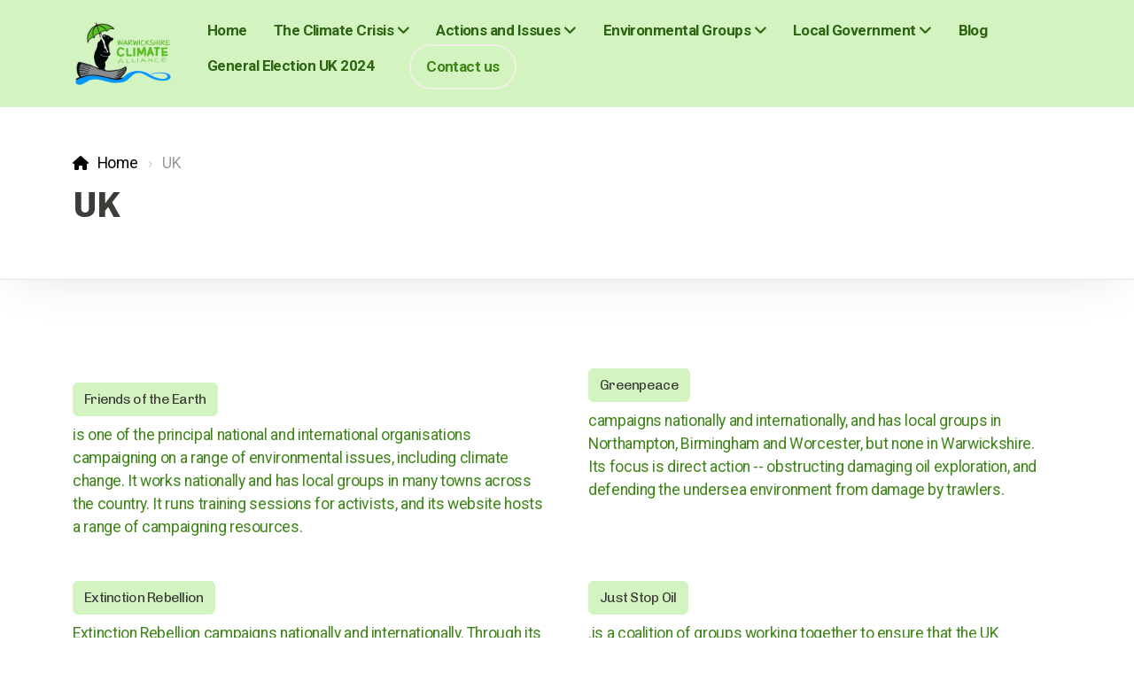

--- FILE ---
content_type: text/html; charset=utf-8
request_url: https://warwickshireclimatealliance.org/uk
body_size: 9015
content:
<!DOCTYPE html>
<html lang="en" class="ko_Theme ko_ThemeHeader--section">
<head>
	<meta charset="utf-8">
	<meta http-equiv="X-UA-Compatible" content="IE=edge">
	<meta name="viewport" content="width=device-width, initial-scale=1.0">
	<meta name="description" content="">
	<meta name="keywords" content="">

	<title>UK &mdash; Warwickshire Climate Alliance</title>

	<link rel="preconnect" href="https://fonts.googleapis.com" crossorigin><link rel="dns-prefetch" href="https://fonts.googleapis.com" crossorigin>
	<link rel="preconnect" href="https://fonts.gstatic.com" crossorigin><link rel="dns-prefetch" href="https://fonts.gstatic.com" crossorigin>
	<link rel="preconnect" href="https://cdn.jsdelivr.net" crossorigin><link rel="dns-prefetch" href="https://cdn.jsdelivr.net" crossorigin>

	<base href="/">
	<link rel="shortcut icon" href="//warwickshireclimatealliance.org/editor_images/favicon.custom.png">
	<link rel="apple-touch-icon" href="//warwickshireclimatealliance.org/editor_images/favicon.custom.png">

	<script src="https://cdn.jsdelivr.net/npm/jquery@3.6.1/dist/jquery.min.js" type="text/javascript"></script>

	<link href="https://cdn.jsdelivr.net/npm/bootstrap@5.3.3/dist/css/bootstrap.min.css" rel="stylesheet">
	<link href="//warwickshireclimatealliance.org/inc/live.css?v=4.7.6" type="text/css" rel="stylesheet"><link href="//fonts.googleapis.com/css?family=Chivo:200,400,700|Roboto:200,400,700&amp;subset=latin-ext&amp;display=swap" rel="stylesheet" type="text/css">
	

	<!--[if lt IE 9]><script src="https://cdn.jsdelivr.net/npm/html5shiv@3.7.3/dist/html5shiv.min.js"></script><script src="https://cdn.jsdelivr.net/npm/respond.js@1.4.2/dest/respond.min.js"></script><![endif]-->

	<style>:root{--ui-color-accent: #179BD7;--ui-color-accent-75: rgba(23,155,215,0.7);--ui-color-accent-50: rgba(23,155,215,0.5);--ui-color-accent-25: rgba(23,155,215,0.25);--ui-color-accent-light: rgba(23,155,215,0.1);--ui-color-stripes-accent:repeating-linear-gradient(
	-45deg,#005f9b,#179BD7 20px,#005f9b 20px,#005f9b 50px,#179BD7 50px,#179BD7 65px);--ui-color-leftmenu:#293A4A;}.inAdminPlus #k_spinner {border: 5px solid rgba(0,0,0,0)!important;border-top-color: var(--ui-color-accent)!important;border-radius: 50%!important;background:rgba(0,0,0,0)!important;-webkit-animation: koLoadingRotation 1s infinite linear!important;animation: koLoadingRotation 1s infinite linear!important;}.inAdminPlus{--ui-color-stripes-accent:#179BD7!important;}</style><style>.ko_Theme .topmenu a:hover, .ko_Theme .topmenu .active a {background:inherit}.ko_Theme .menuHolder li a {margin: 0;padding: 0;border: 0;font-size: 100%;font: inherit;vertical-align: baseline;line-height: 1;color: inherit;text-shadow: none}.ko_Theme .menuHolder li {display: inline-block;padding:0}.ko_Theme .menuHolder{ flex-flow: row wrap}.ko_Theme .menuHolder,.ko_Theme #headerMenu{padding:0}.ko_Theme .logoHolder #logoReplacer h2,.ko_Theme .logoHolder a,.ko_Theme .logoHolder {line-height:1;padding:0;margin:0;height:auto}.ko_Theme .logoHolder img{max-height:auto}.ko_Theme #headerMenu .container {/*overflow:auto;*/display:flex;flex-direction: row;justify-content: space-between;align-items: center}:root{--color1:rgb(211,244,192);--color2:#F1EFE3;--color1_rgb: 211,244,192;--color1_hsl: 98,70%,85%;--color1_hs: 98,70%;--color1_h: 98;--color1_s: 70%;--color1_l: 85%;--color1_25:rgb(244,252,239);--color1_50:rgb(233,250,224);--color1_75:rgb(222,247,208);--color1_125:rgb(158,183,144);--color1_150:rgb(106,122,96);--color1_175:rgb(53,61,48);--color2_rgb: 241,239,227;--color2_hsl: 51,33%,92%;--color2_hs: 51,33%;--color2_h: 51;--color2_s: 33%;--color2_l: 92%;--color2_25:#fcfbf8;--color2_50:#f8f7f1;--color2_75:#f5f3ea;--color2_125:#b5b3aa;--color2_150:#797872;--color2_175:#3c3c39;--color1_bw:rgba(0,0,0,0.8);--color1_25_bw:rgba(0,0,0,0.8);--color1_50_bw:rgba(0,0,0,0.8);--color1_75_bw:rgba(0,0,0,0.8);--color1_125_bw:rgba(255,255,255,0.8);--color1_150_bw:rgba(255,255,255,0.8);--color1_175_bw:rgba(255,255,255,0.8);--color2_bw:rgba(0,0,0,0.8);--color2_25_bw:rgba(0,0,0,0.8);--color2_50_bw:rgba(0,0,0,0.8);--color2_75_bw:rgba(0,0,0,0.8);--color2_125_bw:rgba(255,255,255,0.8);--color2_150_bw:rgba(255,255,255,0.8);--color2_175_bw:rgba(255,255,255,0.8);;--font1:Chivo;--font2:Roboto;--font3:Helvetica Neue,sans-serif;--color1_rgb: 211,244,192;--color1_hsl: 98,70%,85%;--color1_hs: 98,70%;--color1_h: 98;--color1_s: 70%;--color1_l: 85%;--color1_25:rgb(244,252,239);--color1_50:rgb(233,250,224);--color1_75:rgb(222,247,208);--color1_125:rgb(158,183,144);--color1_150:rgb(106,122,96);--color1_175:rgb(53,61,48);--color2_rgb: 241,239,227;--color2_hsl: 51,33%,92%;--color2_hs: 51,33%;--color2_h: 51;--color2_s: 33%;--color2_l: 92%;--color2_25:#fcfbf8;--color2_50:#f8f7f1;--color2_75:#f5f3ea;--color2_125:#b5b3aa;--color2_150:#797872;--color2_175:#3c3c39;--color1_bw:rgba(0,0,0,0.8);--color1_25_bw:rgba(0,0,0,0.8);--color1_50_bw:rgba(0,0,0,0.8);--color1_75_bw:rgba(0,0,0,0.8);--color1_125_bw:rgba(255,255,255,0.8);--color1_150_bw:rgba(255,255,255,0.8);--color1_175_bw:rgba(255,255,255,0.8);--color2_bw:rgba(0,0,0,0.8);--color2_25_bw:rgba(0,0,0,0.8);--color2_50_bw:rgba(0,0,0,0.8);--color2_75_bw:rgba(0,0,0,0.8);--color2_125_bw:rgba(255,255,255,0.8);--color2_150_bw:rgba(255,255,255,0.8);--color2_175_bw:rgba(255,255,255,0.8);}#contentArea .koColor {color:rgb(211,244,192);}ul.koCheckList li:before {background:rgb(211,244,192);}.ko_Theme #website .btn-primary {background-color:rgb(31, 100, 18);border-color:rgb(31, 100, 18);}.ko_Theme #website .btn-outline-primary {color:rgb(31, 100, 18);border-color:rgb(31, 100, 18);}.ko_Theme #website .btn-outline-primary:hover {background-color:rgb(31, 100, 18);color:var(--color1_bw);border-color:rgb(31, 100, 18);}#website .page-item.active .page-link {background-color:rgb(211,244,192);color:var(--color1_bw);border-color:rgb(31, 100, 18);}#contentArea a:not(.btn),#contentArea a.btn-link {color:rgb(31, 100, 18)}#website.koMenu a:not(.btn):not(.koMenuButton),#website.koMenu a.btn-link {color:rgb(31, 100, 18)}#website .keditDark .keditWhite a:not(.btn):not(.page-link),#website .keditDark .keditWhite a.btn.btn-link{color:rgb(31, 100, 18)}.ko_Theme #contentArea, .ko_Theme .koThemeDark #contentArea .whiteShadowContainer {color:rgb(62, 134, 24)}#contentArea h1, #contentArea h2, #contentArea h3,#contentArea h1 a, #contentArea h2 a, #contentArea h3 a, .koThemeDark #contentArea .whiteShadowContainer strong, .koThemeDark #contentArea .whiteShadowContainer h1, .koThemeDark #contentArea .whiteShadowContainer h2, .koThemeDark #contentArea .whiteShadowContainer h3{color: var(--color2_175);}#contentArea h4, #contentArea h5, #contentArea h6,#contentArea h4 a, #contentArea h5 a, #contentArea h6 a, .koThemeDark #contentArea .whiteShadowContainer strong, .koThemeDark #contentArea .whiteShadowContainer h4, .koThemeDark #contentArea .whiteShadowContainer h5, .koThemeDark #contentArea .whiteShadowContainer h6 {color: var(--color2_175);}.ko_Theme #website #footerContent {color: #000000;}.ko_Theme #website #footerContent h1,.ko_Theme #website #footerContent h2,.ko_Theme #website #footerContent h3,.ko_Theme #website #footerContent h4,.ko_Theme #website #footerContent h5,.ko_Theme #website #footerContent h6 {color: rgb(0, 0, 0);}.ko_Theme #website, .ko_Theme #website p{font-family:var(--font2),sans-serif;}.ko_Theme #website a.btn, .ko_Theme #website button.btn{font-family:var(--font1),sans-serif;}.ko_Theme #website h1,.ko_Theme #website h2,.ko_Theme #website h3{font-family:var(--font1),sans-serif;font-weight:700}.ko_Theme #website h4,.ko_Theme #website h5,.ko_Theme #website h6{font-family:var(--font1),sans-serif;font-weight:700}.ko_Theme #website .topmenu{font-family:var(--font2),sans-serif;font-weight:700}.ko_Theme #website .logoHolder .logoContents{font-family:var(--font1),sans-serif;font-weight:700}.ko_Theme #website #footerContent {font-family:var(--font2),sans-serif;}.ko_Theme #website #footerContent h1,.ko_Theme #website #footerContent h2,.ko_Theme #website #footerContent h3,.ko_Theme #website #footerContent h4,.ko_Theme #website #footerContent h5,.ko_Theme #website #footerContent h6 {font-family:var(--font2),sans-serif;}.ko_Theme .menuHolder li.topmenuSocial > span{margin-top:0px;}.ko_Theme #headerContent:not(.koZeroPadding),.ko_Theme #subpageHeaderContent:not(.koZeroPadding){}.ko_Theme #headerMenu{/*overflow:auto;*//*display:flex;flex-direction: row;justify-content: space-between;align-items: center;*/background:var(--color1);padding:20px;margin:0px;border:0px solid ;border-radius:0px;;}.ko_Theme .logoHolder{padding:0px;;white-space: nowrap;}.ko_Theme .logoHolder .logoContents{font-size:24px;color:rgb(255, 255, 255);display: flex;align-items: center;min-height:75px;}@media (max-width: 768px){.ko_Theme .logoHolder .logoContents{font-size:22px;}}.ko_Theme .logoHolder img{max-height:75px;height:75px;min-height:75px;}.ko_Theme .menuHolder { display: flex;}.ko_Theme .menuHolder li{}.ko_Theme .menuHolder li a{font-size:17px;color:rgb(46, 100, 18);padding:5px 0px 5px 0px;margin:0px 0px 0px 30px;border-radius:0px;border:solid transparent;border-width:0px 0px 2px 0px;transition:0.2s all;}.ko_Theme .menuHolder li.active a,.ko_Theme .menuHolder li a:hover{color:rgb(255, 255, 255);border-color:rgb(255, 255, 255);}.ko_Theme .menuHolder li.accent1 a,.ko_Theme .menuHolder li.accent1.active a{font-size:17px;color:rgb(62, 134, 24);padding:15px 17px 15px 17px;margin:0px 0px 0px 40px;border-radius:50px;border:2px solid var(--color2);}.ko_Theme .menuHolder li.accent1.active a,.ko_Theme .menuHolder li.accent1 a:hover{color:var(--color1);background:rgb(255, 255, 255);}.ko_Theme .menuHolder li.accent2 a,.ko_Theme .menuHolder li.accent2.active a{font-size:17px;color:rgb(255, 255, 255);background:var(--color1);padding:17px;margin:0px 0px 0px 5px;border-radius:50px;border:0px solid rgb(255, 255, 255);}.ko_Theme .menuHolder li.accent2.active a,.ko_Theme .menuHolder li.accent2 a:hover{color:rgb(255, 255, 255);background:var(--color1_175);}.ko_Theme .menuHolder li.topmenuSocial a{color:rgb(255, 255, 255)}</style>
</head>
<body class="" ><style>

    .ko_ThemeBoxed #website
    {margin-top:0;margin-bottom:0;box-shadow:none}

</style>
<div id="websiteLoading" onclick="var elem = document.getElementById('websiteLoading');elem.parentNode.removeChild(elem);" onkeyup="var elem = document.getElementById('websiteLoading');elem.parentNode.removeChild(elem);" class="isLoading isLoading-1"><div style="background:white;position:absolute;top:0;left:0;right:0;bottom:0;height:100%;width:100%" class="d-none"></div><noscript><style>#websiteLoading{display:none!important}body{visibility:visible!important;overflow:auto!important}</style></noscript><style>		body{overflow:hidden}		body.body{visibility:visible;overflow:auto}		#websiteLoading{visibility:visible;position:fixed;top:0;left:0;right:0;bottom:0;transition:0.5s all;z-index:100000;background: linear-gradient(135deg, rgba(255,255,255,.95) 20%, rgba(255,255,255,.5), rgba(255,255,255,.95) 80%);cursor:wait}		#websiteLoading.isLoading-1{background:#fff;}		#websiteLoading.isLoaded{opacity:0;cursor:default;pointer-events:none}		@-webkit-keyframes koLoadingRotation {		to {			-webkit-transform: rotate(360deg);					transform: rotate(360deg);		}		}		@keyframes koLoadingRotation {		to {			-webkit-transform: rotate(360deg);					transform: rotate(360deg);		}		}		.isLoading .spinner {		-webkit-animation: koLoadingRotation 1.5s linear infinite;				animation: koLoadingRotation 1.5s linear infinite;			/*will-change: transform;*/		}		.isLoading .spinner .path {		-webkit-animation: dash 1.5s ease-in-out infinite;				animation: dash 1.5s ease-in-out infinite;		}		@-webkit-keyframes dash {		0% {			stroke-dasharray: 1, 150;			stroke-dashoffset: 0;			stroke:var(--color1);		}		50% {			stroke-dasharray: 90, 150;			stroke-dashoffset: -35;			stroke:var(--color2);		}		100% {			stroke-dasharray: 90, 150;			stroke-dashoffset: -124;			stroke:var(--color1);		}		}		@keyframes dash {		0% {			stroke-dasharray: 1, 150;			stroke-dashoffset: 0;			stroke:var(--color1);		}		50% {			stroke-dasharray: 90, 150;			stroke-dashoffset: -35;			stroke:var(--color2);		}		100% {			stroke-dasharray: 90, 150;			stroke-dashoffset: -124;			stroke:var(--color1);		}		}		#websiteLoading::after {			content:"";			background: #fff;			border-radius:100%;			box-shadow: 5px 5px 50px rgba(0,0,0,0.1);			position: absolute;			top: 50%;			left: 50%;			margin: -57px 0 0 -57px;			width: 114px;			height: 114px;		}		</style><svg class="spinner" viewBox="0 0 50 50" style="z-index: 2;position: absolute;top: 50%;left: 50%;width:120px;height:120px;	  margin: -60px 0 0 -60px;"><circle class="path" cx="25" cy="25" r="20" fill="none" stroke-width="2" style="stroke: #ccc; stroke: var(--color1);stroke-linecap: round;"></circle></svg></div><div id="website" class=""><header id="header"><div id="headerMenu"><div class="container"><div class="logoHolder skiptranslate"><a href="/" class="logo"><span class="logoContents"><img src="data/files/logos/bearumbrella-small-4.png" id="websiteLogo" alt="Warwickshire Climate Alliance"></span></a></div>

	<ul class="menuHolder topmenu" role="navigation">
		<li><a href="https://warwickshireclimatealliance.org"><span>Home</span></a></li>
		<li><a href="the-climate-crisis" rel="dropmenu_1_8"><span>The Climate Crisis</span></a></li>
		<li><a href="actions-and-issues" rel="dropmenu_1_39"><span>Actions and Issues</span></a></li>
		<li><a href="environmental-groups" rel="dropmenu_1_13"><span>Environmental Groups</span></a></li>
		<li><a href="local-government" rel="dropmenu_1_5"><span>Local Government</span></a></li>
		<li><a href="blog-1"><span>Blog</span></a></li>
		<li><a href="general-election-uk-2024"><span>General Election UK 2024</span></a></li>
		<li class="accent1 accents_start"><a href="contact-us"><span>Contact us</span></a></li>
		
	</ul>

</div></div></header><main class="WxEditableArea" id="contentArea"><div id="contentAreaElement" class="kelement"></div><section data-pcid="4007" class="kedit keditBottomShadow keditBottomBorder" data-padding="50-50" data-keditor="1" id="kpg_1162960" style=";padding-top:50px;padding-bottom:50px">

    <div class="container">

    <div class="row">
        <div class="col-lg">
            <div class="col-container">
            
            <ol class="breadcrumb"><li class="breadcrumb-item"><a href="index.php">Home</a></li><li class="breadcrumb-item"><div class="keditable d-inline-block">UK</div></li></ol>
            <h1 class="keditable">UK</h1>

            </div>
        </div>
    </div>

        
        
    </div>

</section><section class="kedit" data-keditor="1" id="kpg_6418571" data-padding="100-0" style=";padding-top:100px;padding-bottom:0px"><div class="container">

        

        

        <div class="row justify-content-center">

            <div class="col-md-6 mb-5 mg-lg-0" data-aos="fade-right">
                <p>
                    </p><p>
              </p><h4 class="keditable"><a href="https://friendsoftheearth.uk" class="btn btn-color1" target="_blank">Friends of the Earth</a><a href="http://web65442.mysolarhost.com/warwick-and-leamington"></a></h4>
              <div class="keditable">is one of the principal national and international organisations campaigning on a range of environmental issues, including climate change. It works nationally and has local groups in many towns across the country. It runs training sessions for activists, and its website hosts a range of campaigning resources.<br></div>
            </div>
            <div class="col-md-6 mb-5 mg-lg-0" data-aos="fade-left">
              <h4 class="keditable"><a href="https://cycleways.org.uk" target="_blank"></a><a href="https://www.greenpeace.org.uk" class="btn btn-color1" target="_blank">Greenpeace</a></h4>
              <div class="keditable">campaigns nationally and internationally, and has local groups in Northampton, Birmingham and Worcester, but none in Warwickshire.&nbsp;<br><div>Its focus is direct action -- obstructing damaging oil exploration, and defending the undersea environment from damage by trawlers.&nbsp;</div></div>
            </div>

        </div>
        <div class="row justify-content-center">

            <div class="col-md-6 mb-5 mg-lg-0" data-aos="fade-right">
              <h4 class="keditable"><a href="http://extinctionrebellion.uk" class="btn btn-color1" target="_blank">Extinction Rebellion</a></h4>
              <div class="keditable">Extinction Rebellion campaigns nationally and internationally. Through its acts of civil disobedience it has influenced governments around the world and led to a number of national declarations of climate emergency. Not everyone approves of its sometimes disruptive actions, but they have attracted a lot of much-needed attention to the climate crisis.<br></div>
            </div>
            <div class="col-md-6 mb-5 mg-lg-0" data-aos="fade-left">
              <h4 class="keditable"><a href="https://juststopoil.org" class="btn btn-color1" target="_blank">Just Stop Oil</a></h4>
              <div class="keditable">.is a coalition of groups working together to ensure that the UK government commits to ending all new licenses and consents for the exploration, development and production of fossil fuels in the UK. They are fearless practitioners of non-violent civil disobedience.<br class="Apple-interchange-newline" style="caret-color: rgb(0, 0, 0); color: rgb(0, 0, 0); letter-spacing: normal;"><div><br></div></div>
            </div>
            
            
            
        </div>
        <div class="row justify-content-center">

            <div class="col-md-6 mb-5 mg-lg-0" data-aos="fade-right">
              <h4 class="keditable"><a href="https://www.lowcarbonhub.org" class="btn btn-color1" target="_blank">Low Carbon Hub</a></h4>
              <div class="keditable">Oxfordshire's Low Carbon Hub is an inspiring example of what can be done at county wide level.&nbsp;<span style="box-sizing: inherit;">It is a social enterprise that wants to prove it is possible to meet our energy needs in a way that’s good for people and good for the planet</span><strong style="box-sizing: inherit; font-weight: 600;">. </strong><span style="box-sizing: inherit;">It</span>&nbsp;develops community-owned renewable energy installations&nbsp;across Oxfordshire that not only produce clean energy but accelerate the transition to the zero carbon energy system we need for the future, providing electricity, heat and a clean transport system, all powered by renewables.</div>
            </div>
            <div class="col-md-6 mb-5 mg-lg-0" data-aos="fade-left">
              <h4 class="keditable"><a href="https://www.globaljustice.org.uk" class="btn btn-color1" target="_blank">Global Justice Now</a></h4>
              <div class="keditable">&nbsp;is a UK-based group that runs an active campaign against the Energy Charter Treaty, an international trade agreement under which fossil fuel companies can sue governments which attempt to limit fossil fuel production, for the resulting loss of their profits. Under the ECT, the UK risks having to make multi-billion pound payouts to fossil fuel companies if it deprives them of the opportunity to wreck the climate. In August 2022 the Italian government was ordered to pay&nbsp;the UK firm Rock Hopper&nbsp;<a href="https://www.theguardian.com/business/2022/aug/24/oil-firm-rockhopper-wins-210m-payout-after-being-banned-from-drilling">£210 million compensation</a>&nbsp;because it had forbadden oil drilling within coastal areas.&nbsp;<br class="Apple-interchange-newline" style="caret-color: rgb(0, 0, 0); color: rgb(0, 0, 0); letter-spacing: normal;"><div><br></div></div>
            </div>
            
            
            
                   
            </div></div></section><section data-pcid="4101" id="kpg_687605" class="kedit keditRow"><div class="container">
    <div class="row">
        <div class="col-lg-6 keditColumn">
            <section data-padding="0-0" class="kedit" id="kedit_19274" style=";padding-top:0px;padding-bottom:0px">
                <div class="container">
                    <div class="keditable"><strong></strong><a class="btn btn-color1" href="https://cleanupbritain.org">Clean up Britain</a><br>&nbsp;exists to combat the despoliation of our environment by rubbish, litter and waste.&nbsp;It has one main objective: to find sustainable&nbsp;and effective solutions to Britain’s epidemic of litter and fly-tipping. Although littering is not directly related to climate change, it springs from the same lack of concern for the future and for other people, so cleaning up Britain is part of the same struggle.<br></div>
                </div>
            </section>
        </div>
        <div class="col-lg-6 keditColumn">
            <section data-padding="0-100" class="kedit" id="kpg_2829101" style=";padding-top:0px;padding-bottom:100px">
                <div class="container">
                    <div class="keditable"><a class="btn btn-color1" href="https://www.sustrans.org.uk">Sustrans</a><b>&nbsp;</b><br>Sustrans&nbsp;exists to promote sustainable transport — walking and cycling. It has established a network of cycle routes across the UK. In Warwickshire these include&nbsp;&nbsp;National Route 52, which runs north from Warwick through Coventry, Nuneaton and Coalville to link with National Route 6 just west of Loughborough,&nbsp;the&nbsp;Lias Line&nbsp;joining Leamington Spa to Rugby, via the Offchurch Greenway and Draycote Water,&nbsp;National Route 5&nbsp;from Redditch to Stratford on Avon, and the&nbsp;Stratford Greenway, from Stratford on Avon to Long Marston. Some of these are still incomplete, and there are opportunities for volunteering to further develop them.&nbsp;<br><div><br></div><div>&nbsp;</div></div>
                </div>
            </section>
        </div>
        
        <div class="col-lg-6 keditColumn">
            <section data-padding="0-100" class="kedit" id="kpg_2829101" style=";padding-top:0px;padding-bottom:100px">
                <div class="container">
                    <div class="keditable"><a class="btn btn-color1" href="https://impactlab.org">Climate Impacts Lab</a><b>&nbsp;</b><br>Measuring the Real-World Costs of Climate Change. The Climate Impact Lab’s team of economists, climate scientists, data engineers, and risk analysts are building the world’s most comprehensive body of research quantifying the impacts of climate change, sector-by-sector and community-by-community around the world. <br><div><br></div><div>&nbsp;</div></div>
                </div>
            </section>
        </div>        
        
    </div>
    </div></section></main><footer id="footerContent"><section data-pcid="5500.1" id="kedit_920d2ofut" class="kedit keditDark keditFooter keditFooter1" data-bgcolor="rgb(18, 100, 19)" style="background:rgb(18, 100, 19)">

      <div class="container keditFooterLine1">
          <div class="row">
              <div class="col-lg-4">
                  <div class="kedit" id="kpg_7435911">
                  <img class="keditFooterLogo lazy" alt="Antique" title="" data-src="data/files/logos/bearumbrella-small-4.png">
                  <div class="keditable skiptranslate mt-4 keditFooterCompany"><strong>Warwickshire Climate Alliance</strong><br>Warwick, UK</div>
                  </div>
              </div>
              <div class="col-lg-8">
                  <div class="kedit keditFooterMenu" id="kpg_7416852"><ul class="sitemap"><li><h5>Main menu</h5>
<ul>

<li data-id="1"><a href="https://warwickshireclimatealliance.org/" title="Home" ><span>Home</span></a></li>

<li data-id="8"><a href="the-climate-crisis" title="The Climate Crisis" ><span>The Climate Crisis</span></a>
<ul>

<li data-id="9"><a href="our-carbon-footprint" title="Our Carbon Footprint" ><span>Our Carbon Footprint</span></a></li>

<li data-id="10"><a href="cop26" title="COP26" ><span>COP26</span></a></li>

<li data-id="11"><a href="the-greenhouse-effect" title="The Greenhouse Effect" ><span>The Greenhouse Effect</span></a></li>
</ul>
</li>

<li data-id="39"><a href="actions-and-issues" title="Actions and Issues" ><span>Actions and Issues</span></a>
<ul>

<li data-id="22"><a href="what-can-we-do" title="What can we do?" ><span>What can we do?</span></a>
<ul>

<li data-id="23"><a href="action-through-the-courts" title="Action through the courts" ><span>Action through the courts</span></a>
<ul>

<li data-id="24"><a href="cases-against-governments" title="Cases against governments" ><span>Cases against governments</span></a></li>

<li data-id="25"><a href="cases-against-corporations" title="Cases against Corporations" ><span>Cases against Corporations</span></a></li>
</ul>
</li>
</ul>
</li>

<li data-id="26"><a href="divestment" title="Divestment" ><span>Divestment</span></a></li>

<li data-id="7"><a href="art-competition" title="Art Competition" ><span>Art Competition</span></a></li>
</ul>
</li>

<li data-id="13"><a href="environmental-groups" title="Environmental Groups" ><span>Environmental Groups</span></a>
<ul>

<li data-id="20"><a href="uk" title="UK" ><span>UK</span></a></li>

<li data-id="21"><a href="international" title="International" ><span>International</span></a></li>

<li data-id="19"><a href="warwickshire" title="Warwickshire" ><span>Warwickshire</span></a></li>

<li data-id="15"><a href="kenilworth" title="Kenilworth" ><span>Kenilworth</span></a></li>

<li data-id="18"><a href="nuneaton" title="Nuneaton" ><span>Nuneaton</span></a></li>

<li data-id="17"><a href="rugby" title="Rugby" ><span>Rugby</span></a></li>

<li data-id="16"><a href="stratford-upon-avon" title="Stratford upon Avon" ><span>Stratford upon Avon</span></a></li>

<li data-id="14"><a href="warwick-and-leamington" title="Warwick and Leamington" ><span>Warwick and Leamington</span></a></li>
</ul>
</li>

<li data-id="5"><a href="local-government" title="Local Government" ><span>Local Government</span></a>
<ul>

<li data-id="27"><a href="warwickshire-county-council" title="Warwickshire County Council" ><span>Warwickshire County Council</span></a></li>

<li data-id="34"><a href="kenilworth-town-council" title="Kenilworth Town Council" ><span>Kenilworth Town Council</span></a></li>

<li data-id="29"><a href="stratford-upon-avon-district-council" title="Stratford upon Avon District Council" ><span>Stratford upon Avon District Council</span></a></li>

<li data-id="28"><a href="warwick-district-council" title="Warwick District Council" ><span>Warwick District Council</span></a>
<ul>

<li data-id="33"><a href="warwick-people-s-inquiry" title="Warwick People's Inquiry" ><span>Warwick People's Inquiry</span></a></li>
</ul>
</li>

<li data-id="30"><a href="rugby-borough-council" title="Rugby Borough Council" ><span>Rugby Borough Council</span></a></li>

<li data-id="31"><a href="nuneaton-and-bedworth-borough-council" title="Nuneaton and Bedworth Borough Council" ><span>Nuneaton and Bedworth Borough Council</span></a></li>

<li data-id="32"><a href="north-warwickshire-borough-council" title="North Warwickshire Borough Council" ><span>North Warwickshire Borough Council</span></a></li>

<li data-id="37"><a href="coventry-city-council" title="Coventry City Council" ><span>Coventry City Council</span></a></li>
</ul>
</li>

<li data-id="38"><a href="blog-1" title="Blog" ><span>Blog</span></a></li>

<li data-id="41"><a href="general-election-uk-2024" title="General Election UK 2024" ><span>General Election UK 2024</span></a></li>

<li data-id="4"><a href="contact-us" title="Contact us" ><span>Contact us</span></a></li>
</ul>
</li></ul><ul class="sitemap"><li><h5>Legal</h5>
<ul>

<li data-id="1"><a href="terms-of-use" title="Terms of use" ><span>Terms of use</span></a></li>

<li data-id="2"><a href="privacy-policy" title="Privacy Policy" ><span>Privacy Policy</span></a></li>
</ul>
</li></ul></div>
              </div>
          </div>
      </div>

      <div class="keditFooterLine2 keditFooterLineDarker">
          <div class="container">
              <div class="row">
                  <div class="col-sm-7">
                      <div class="kedit" id="kpg_7197333"><div class="keditable keditFooterCopyright">Copyright ©2022&nbsp;

<!--StartFragment-->Warwickshire Climate Alliance, All rights reserved.</div></div>
                  </div>
                  <div class="col-sm-5">
                      <div class="kedit keditFooterApp" id="kpg_7642294"><div class="footerHolder" id="keditFooterModule"><div class="social_fa social_bw social_bwh social_footer"><a aria-label="Go to Facebook" target="_blank" href="https://www.facebook.com/Facebook"><i class="fab fa-facebook-square fa-2x fa-fw"></i></a><a aria-label="Go to Twitter" target="_blank" href="https://x.com/Twitter"><i class="fab fa-x-twitter fa-2x fa-fw"></i></a><a aria-label="Go to YouTube" target="_blank" href="https://www.youtube.com/YouTube"><i class="fab fa-youtube fa-2x fa-fw"></i></a></div></div></div>
                  </div>
              </div>
          </div>
      </div>

</section></footer></div><a id="scrollToTop" aria-label="Scroll to Top Button" href="javascript:void(null)"><i class="fa fa-fw fa-arrow-up"></i></a><script data-id="websiteLoading">$(document).ready(function(){

						$('#websiteLoading').removeClass('isLoading-1');
						setTimeout(function(){

							var c=$('#websiteLoading');
							if(c.length>0){
								//$('body').attr('id','body');
								$('body').addClass('body');
								$('#websiteLoading').addClass('isLoaded');
								setTimeout(function(){$('#websiteLoading').remove()},1000);
							}

						},3000);
					});window.onload = function(){$('#websiteLoading').addClass('isLoaded');
				//$('body').attr('id','body');
				$('body').addClass('body');
				setTimeout(function(){$('#websiteLoading').remove()},500);$(document).keyup(function(e){if((e.ctrlKey || e.metaKey)&&e.keyCode==27){window.location.href="?modal=login";}});};</script><script>var koSiteName="Warwickshire Climate Alliance";$(function(){$(".koLeftMenuOpener").removeClass("invisible");})</script><div id="searchHolder">
		<form method="get" action="">
			<div>Search</div>
			<input type="text" autocomplete="off" name="search" aria-label="Search Form" id="searchInput" class="form-control">
			<button type="submit" class="btn btn-color1" aria-label="Search"><i class="fas fa-search"></i></button>
			<button type="reset" class="btn btn-light" onclick="$('#searchHolder').removeClass('active')"><i class="fas fa-times"></i></button>
		</form></div><script>var magnificPopupInit=function(){$('a.lightbox').magnificPopup({type:'image',gallery:{enabled:true}});}</script><link rel="stylesheet" href="https://cdn.jsdelivr.net/npm/magnific-popup@1.1.0/dist/magnific-popup.min.css"><script async src="https://cdn.jsdelivr.net/npm/magnific-popup@1.1.0/dist/jquery.magnific-popup.min.js" onload="magnificPopupInit()"></script>

<script>var jQueryChecker_interval,jQueryChecker_count=0;$(function(){jQueryChecker_interval=window.setInterval(function(){if(typeof window.$ === "undefined" && typeof window.jQuery === "function"){console.log("jQuery ($) has been lost, restoring...");window.$=window.jQuery}jQueryChecker_count++;if(jQueryChecker_count>10)clearInterval(jQueryChecker_interval)},1000)})</script><script src="https://cdn.jsdelivr.net/npm/instant.page@5.2.0/instantpage.min.js" type="module" defer></script><script>var menuCaption = "Select a page";</script><script type="text/javascript" src="//warwickshireclimatealliance.org/inc/live.js?4.7.6" async></script><link href="https://cdn.jsdelivr.net/npm/@fortawesome/fontawesome-free@6.5.2/css/all.min.css" rel="stylesheet"><script src="https://cdn.jsdelivr.net/npm/bootstrap@5.3.3/dist/js/bootstrap.bundle.min.js" type="text/javascript"></script>
	<!-- AOS (Animate on Scroll) -->
	<link rel="stylesheet" href="https://cdn.jsdelivr.net/npm/aos@2.3.4/dist/aos.css">
<script src="https://cdn.jsdelivr.net/npm/aos@2.3.4/dist/aos.min.js" defer></script><script>$(function(){AOS.init({offset:-10,delay:100,duration:800,easing:'ease',anchorPlacement:'top-bottom'});})</script><script>$(function(e){var a = 400,s = e('#scrollToTop');e(window).scroll(function(){e(this).scrollTop() > a ? s.addClass('active') : s.removeClass('active')}), s.on('click',function(a){s.removeClass('active');e('body,html').animate({scrollTop: 0});})})</script>
<ul id="dropmenu_1_8" class="dropmenudiv dropfirst">
<li><a href="our-carbon-footprint"><span>Our Carbon Footprint</span></a></li>
<li><a href="cop26"><span>COP26</span></a></li>
<li><a href="the-greenhouse-effect"><span>The Greenhouse Effect</span></a></li>
</ul>
<ul id="dropmenu_1_39" class="dropmenudiv dropfirst">
<li><a href="what-can-we-do"><span>What can we do?</span></a>
<ul id="dropmenu_1_22" class="dropmenudiv">
<li><a href="action-through-the-courts"><span>Action through the courts</span></a>
<ul id="dropmenu_1_23" class="dropmenudiv">
<li><a href="cases-against-governments"><span>Cases against governments</span></a></li>
<li><a href="cases-against-corporations"><span>Cases against Corporations</span></a></li>
</ul></li>
</ul></li>
<li><a href="divestment"><span>Divestment</span></a></li>
<li><a href="art-competition"><span>Art Competition</span></a></li>
</ul>
<ul id="dropmenu_1_13" class="dropmenudiv dropfirst">
<li class="item_active active"><a href="uk"><span>UK</span></a></li>
<li><a href="international"><span>International</span></a></li>
<li><a href="warwickshire"><span>Warwickshire</span></a></li>
<li><a href="kenilworth"><span>Kenilworth</span></a></li>
<li><a href="nuneaton"><span>Nuneaton</span></a></li>
<li><a href="rugby"><span>Rugby</span></a></li>
<li><a href="stratford-upon-avon"><span>Stratford upon Avon</span></a></li>
<li><a href="warwick-and-leamington"><span>Warwick and Leamington</span></a></li>
</ul>
<ul id="dropmenu_1_5" class="dropmenudiv dropfirst">
<li><a href="warwickshire-county-council"><span>Warwickshire County Council</span></a></li>
<li><a href="kenilworth-town-council"><span>Kenilworth Town Council</span></a></li>
<li><a href="stratford-upon-avon-district-council"><span>Stratford upon Avon District Council</span></a></li>
<li><a href="warwick-district-council"><span>Warwick District Council</span></a>
<ul id="dropmenu_1_28" class="dropmenudiv">
<li><a href="warwick-people-s-inquiry"><span>Warwick People's Inquiry</span></a></li>
</ul></li>
<li><a href="rugby-borough-council"><span>Rugby Borough Council</span></a></li>
<li><a href="nuneaton-and-bedworth-borough-council"><span>Nuneaton and Bedworth Borough Council</span></a></li>
<li><a href="north-warwickshire-borough-council"><span>North Warwickshire Borough Council</span></a></li>
<li><a href="coventry-city-council"><span>Coventry City Council</span></a></li>
</ul><script type="text/javascript" id="jsMenusSetup">window.addEventListener('load',function(){ddlevelsmenu.setup("1", "topbar","0","0");});</script>
</body></html>